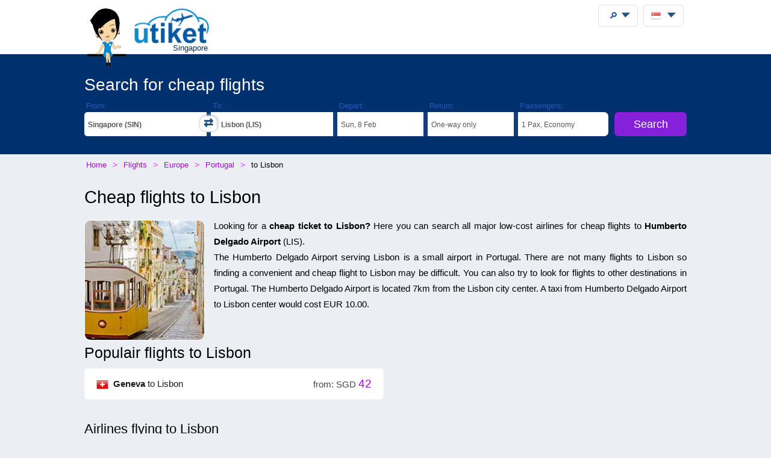

--- FILE ---
content_type: text/html;charset=UTF-8
request_url: https://utiket.com/sg-en/flights/to-lisbon-lis.html
body_size: 29170
content:
<!DOCTYPE html>
<html lang="en" >
<head>

	<link rel="dns-prefetch" href="https://ssl.google-analytics.com">
	<meta http-equiv="Content-Type" content="text/html; charset=utf-8">
	<base href="https://utiket.com/" ><meta name="google-site-verification" content="2SsGzh3PL7-zEx6wXOW7vJyVecfYiZwPFUC5Epd6Fzo" >
	<link rel="apple-touch-icon" href="sw/icons/apple-touch-icon.png">
	<link rel="manifest" href="sw/manifest.json" >
	<meta name="mobile-web-app-capable" content="yes" >
	<meta name="apple-mobile-web-app-capable" content="yes" >
	<meta name="application-name" content="Utiket" >
	<meta name="apple-mobile-web-app-title" content="Utiket" >
	<meta name="msapplication-starturl" content="/id" >
	<meta name="theme-color" content="#ffffff">
	<meta name="viewport" content="width=device-width, initial-scale=1">
	
	<link rel="alternate" hreflang="id-id" href="https://utiket.com/id-id/tiket-pesawat/ke-lisboa-lis.html" >
	<link rel="alternate" hreflang="tl-ph" href="https://utiket.com/ph-tl/mga-flight/papuntang-lisbon-lis.html" >
	<link rel="alternate" hreflang="ms-my" href="https://utiket.com/my-ms/penerbangan/ke-lisboa-lis.html" >
	<link rel="alternate" hreflang="en-id" href="https://utiket.com/id-en/flights/to-lisbon-lis.html" >
	<link rel="alternate" hreflang="x-default" href="https://utiket.com/en/flights/to-lisbon-lis.html" >
	<link rel="alternate" hreflang="en-ph" href="https://utiket.com/ph-en/flights/to-lisbon-lis.html" >
	<link rel="alternate" hreflang="en-my" href="https://utiket.com/my-en/flights/to-lisbon-lis.html" >
	<link rel="alternate" hreflang="en-sg" href="https://utiket.com/sg-en/flights/to-lisbon-lis.html" >
	<link rel="alternate" hreflang="en-th" href="https://utiket.com/th-en/flights/to-lisbon-lis.html" >
	<link rel="alternate" hreflang="en-au" href="https://utiket.com/au-en/flights/to-lisbon-lis.html" >
	<link rel="alternate" hreflang="en-nz" href="https://utiket.com/nz-en/flights/to-lisbon-lis.html" >
	<link rel="alternate" hreflang="en-us" href="https://utiket.com/us-en/flights/to-lisbon-lis.html" >
	<link rel="alternate" hreflang="en-in" href="https://utiket.com/in-en/flights/to-lisbon-lis.html" >
	<link rel="alternate" hreflang="nl" href="https://utiket.com/nl-nl/vliegtickets/naar-lissabon-lis.html" >
	<link rel="canonical" href="https://utiket.com/sg-en/flights/to-lisbon-lis.html">
	<meta property="og:image" content="//utiket.com/images/logo/utiket-logo-id.png" >
	<meta property="og:title" content="Cheap flights to Lisbon " >
	<meta property="og:site_name" content="Utiket.com" >
	<meta property="og:type" content="website" >
	<meta property="og:url" content="https://utiket.com/sg-en/flights/to-lisbon-lis.html" >
	<title>Cheap flights to Lisbon  - Utiket</title>
	<meta name="description" content="Find the best flights to Lisbon - Comapre are airlines and bookings sites to find the best flight possible." ><meta name="keywords" content="price, ticket, air, cheap, flights, airlines, tickets, airport, Lisbon, Lisbon Humberto Delgado " >
	<link rel="image_src" href="//utiket.com/images/logo/utiket-logo-id.png" > 
	<link href="assets/utiket32-min.css?a=22" rel="stylesheet" type="text/css" >
	<script defer src="https://ajax.googleapis.com/ajax/libs/jquery/3.7.1/jquery.min.js"></script>
	<script defer src="https://utiket.com/assets/utiket-airports6-en.js?a=1" ></script>
	<script>var googleurl='utiket.com';var popairportslist=["SIN","JKTA","XKLA","BKKA","MNL","HKT","SUB","KNO","DPS","SGN"];</script>
	<!-- Global site tag (gtag.js) - Google Analytics -->
	<script async src="https://www.googletagmanager.com/gtag/js?id=G-384B1Q544X"></script>
	<script>
	  window.dataLayer = window.dataLayer || [];function gtag(){dataLayer.push(arguments);}
	  gtag('js', new Date());gtag('config', 'G-384B1Q544X');
	</script>
	<script defer src="assets/utiket32-min.js?a=23" ></script>
</head>
<body class="whitewide"  id="airportpage">
<header>
		<div id="topdiv">
		<div class="container95">
			<label id="menu-toggle" class="menu"></label>
			<a href="https://utiket.com/sg-en/" id="logolink"><div id="logo-container"><img src="//utiket.com/images/yvo/utiket-girl-sitting.png" height="87" width="58" alt="Yvo and utiket" class="yvohappy"><img src="//utiket.com/images/logo/utiket-logo-id.png" alt="utiket.com: low-cost flights finder" height="63" width="116" class="utiketlogo"><span>Singapore</span></div></a>
			<nav>
				<div id="pwa-install-box"><p>Access Utiket easily by installing our App</p>
					<button id="pwa-install-button" class="orangebutton">Add Utiket to Home screen</button>
				</div>
				<div id="phonemenu-box">
					<h4>Popular Destinations</h4>
					<ul>
						<li><a href="sg-en/flights/to-singapore-sin.html"  >Singapore</a></li>
						<li><a href="sg-en/flights/to-jakarta-jkta.html"  >Jakarta</a></li>
						<li><a href="sg-en/flights/to-kuala_lumpur-xkla.html"  >Kuala Lumpur</a></li>
						<li><a href="sg-en/flights/to-bangkok-bkka.html"  >Bangkok</a></li>
						<li><a href="sg-en/flights/to-manila-mnl.html"  >Manila</a></li>
						<li><a href="sg-en/flights/to-phuket-hkt.html"  >Phuket</a></li>
						<li><a href="sg-en/flights/to-surabaya-sub.html"  >Surabaya</a></li>
						<li><a href="sg-en/flights/to-medan-kno.html"  >Medan</a></li>
					</ul>
				</div>
				<div id="phonemenu-box">
					<h4>Popular Airlines</h4>
					<ul>
						<li><a href="sg-en/flights/singapore_airlines-sq.html"  >Singapore Airlines</a></li>
						<li><a href="sg-en/flights/airasia-ak.html"  >AirAsia</a></li>
						<li><a href="sg-en/flights/jetstar-jq.html"  >JetStar</a></li>
						<li><a href="sg-en/flights/silkair-mi.html"  >SilkAir</a></li>
						<li><a href="sg-en/flights/lion-jt.html"  >Lion</a></li>
						<li><a href="sg-en/flights/scoot-tr.html"  >Scoot</a></li>
						<li><a href="sg-en/flights/garuda_indonesia-ga.html"  >Garuda Indonesia</a></li>
						<li><a href="sg-en/flights/philippine_airlines-pr.html"  >Philippine Airlines</a></li>
					</ul>
				</div>
				<div id="phonemenu-about">
					<img src="//utiket.com/images/yvo/utiket-girl2.png" alt="yvo-phone" id="mobile-menu-yvo">
					<p ><strong>About Utiket</strong><br>Utiket compares hundreds of booking websites, providing you with the best price.</p>
					<ul id="mobile-links">
						
							<li><a href="sg-en/contact.html" rel="nofollow" >Contact us</a></li>
							<li><a href="sg-en/about/us.html" rel="nofollow" >More about us</a></li>
							<li><a href="sg-en/terms.html" rel="nofollow" >Terms</a></li>
						
					</ul>
				</div>
			</nav>
		</div>	
	</div>
</header>
 
<div class="fullwide bluewide">
	<form method="get" action="sg-en/flights/start-search.html" onsubmit="return validatorFormVertical(this);" name="searchform" id="flightsearchform">
	<div class="utiket-searchform container95">
		<div id="searchform-xxx" ><span>Loading... Please wait.<i></i></span></div>
		<div id="searchform-heading">Search for cheap flights</div>
	   
	   <div class="utiket-linecontainer ui-combobox searchform-routes autocomp" id="depart" data-value="Departure">
			<div class="mobileonlysearchform"  ><em>
			<svg xmlns="http://www.w3.org/2000/svg" width="16" height="16" fill="currentColor" class="bi bi-geo-alt" viewBox="0 0 16 16">
  <path d="M12.166 8.94c-.524 1.062-1.234 2.12-1.96 3.07A32 32 0 0 1 8 14.58a32 32 0 0 1-2.206-2.57c-.726-.95-1.436-2.008-1.96-3.07C3.304 7.867 3 6.862 3 6a5 5 0 0 1 10 0c0 .862-.305 1.867-.834 2.94M8 16s6-5.686 6-10A6 6 0 0 0 2 6c0 4.314 6 10 6 10" style="font-size: 2em;"></path>
  <path d="M8 8a2 2 0 1 1 0-4 2 2 0 0 1 0 4m0 1a3 3 0 1 0 0-6 3 3 0 0 0 0 6"></path>
</svg></em>From: <span></span></div>
			<div class="mobilemenu">
				<label  for="depart-text"   class="darkstyle" >From:</label>
				<span class="close">x</span>
				<input type="text" value="Lisbon (SIN)" id="depart-text" class="all-depart-text" autocomplete="off"   >
				<input type="hidden" value="SIN" id="depart-hidden"  class="all-depart-hidden" name="dc" >
				<div class="hui" id="depart-hui"></div>	
				<div class="mobilemenuready"><button  type="button"  onclick="hidehui();">Ready</button></div>				
			</div>
			<div class="toggledestinations"  onclick="switchchosen();" ></div>
		</div>
		<div class="utiket-linecontainer ui-combobox searchform-routes autocomp" id="arrive" data-value="Destination" >
			<div class="mobileonlysearchform" ><em>
			<svg xmlns="http://www.w3.org/2000/svg" width="16" height="16" fill="currentColor" class="bi bi-geo-alt" viewBox="0 0 16 16">
  <path d="M12.166 8.94c-.524 1.062-1.234 2.12-1.96 3.07A32 32 0 0 1 8 14.58a32 32 0 0 1-2.206-2.57c-.726-.95-1.436-2.008-1.96-3.07C3.304 7.867 3 6.862 3 6a5 5 0 0 1 10 0c0 .862-.305 1.867-.834 2.94M8 16s6-5.686 6-10A6 6 0 0 0 2 6c0 4.314 6 10 6 10" style="font-size: 2em;"></path>
  <path d="M8 8a2 2 0 1 1 0-4 2 2 0 0 1 0 4m0 1a3 3 0 1 0 0-6 3 3 0 0 0 0 6"></path>
</svg></em>To: <span></span></div>
			<div class="mobilemenu">
				<label for="arrive-text"  class="darkstyle" >To:</label>
				<span class="close">x</span>
				<input type="text" value=" (LIS)" id="arrive-text"   class="all-arrive-text"  autocomplete="off" >
				<input type="hidden" value="LIS" id="arrive-hidden"  class="all-arrive-hidden"  name="ac" >
				<div class="hui" id="arrive-hui"></div>
				<div class="mobilemenuready"><button  type="button"  onclick="hidehui();">Ready</button></div>
			</div>
		</div>	
		<div class="utiket-linecontainer linecontainer-date"  id="departdatepickdiv">
			<input type="hidden" name="ddd" id="selectedDayDepart" value="8" >
			<input type="hidden" name="ddm" id="selectedMonthDepart" value="2" >
			<input type="hidden" name="ddy" id="selectedYearDepart" value="2026" >
			<div class="mobileonlysearchform" id="mobileonlydepart" >
				<em><svg xmlns="http://www.w3.org/2000/svg" width="16" height="16" fill="currentColor" class="bi bi-calendar3" viewBox="0 0 16 16">
  <path d="M14 0H2a2 2 0 0 0-2 2v12a2 2 0 0 0 2 2h12a2 2 0 0 0 2-2V2a2 2 0 0 0-2-2M1 3.857C1 3.384 1.448 3 2 3h12c.552 0 1 .384 1 .857v10.286c0 .473-.448.857-1 .857H2c-.552 0-1-.384-1-.857z"/>
  <path d="M6.5 7a1 1 0 1 0 0-2 1 1 0 0 0 0 2m3 0a1 1 0 1 0 0-2 1 1 0 0 0 0 2m3 0a1 1 0 1 0 0-2 1 1 0 0 0 0 2m-9 3a1 1 0 1 0 0-2 1 1 0 0 0 0 2m3 0a1 1 0 1 0 0-2 1 1 0 0 0 0 2m3 0a1 1 0 1 0 0-2 1 1 0 0 0 0 2m3 0a1 1 0 1 0 0-2 1 1 0 0 0 0 2m-9 3a1 1 0 1 0 0-2 1 1 0 0 0 0 2m3 0a1 1 0 1 0 0-2 1 1 0 0 0 0 2m3 0a1 1 0 1 0 0-2 1 1 0 0 0 0 2"/>
</svg></em>Depart: <span></span></div>
			<div class="mobileonlysearchform" id="mobileonlyreturn" >
			<em><svg xmlns="http://www.w3.org/2000/svg" width="16" height="16" fill="currentColor" class="bi bi-calendar3" viewBox="0 0 16 16">
  <path d="M14 0H2a2 2 0 0 0-2 2v12a2 2 0 0 0 2 2h12a2 2 0 0 0 2-2V2a2 2 0 0 0-2-2M1 3.857C1 3.384 1.448 3 2 3h12c.552 0 1 .384 1 .857v10.286c0 .473-.448.857-1 .857H2c-.552 0-1-.384-1-.857z"/>
  <path d="M6.5 7a1 1 0 1 0 0-2 1 1 0 0 0 0 2m3 0a1 1 0 1 0 0-2 1 1 0 0 0 0 2m3 0a1 1 0 1 0 0-2 1 1 0 0 0 0 2m-9 3a1 1 0 1 0 0-2 1 1 0 0 0 0 2m3 0a1 1 0 1 0 0-2 1 1 0 0 0 0 2m3 0a1 1 0 1 0 0-2 1 1 0 0 0 0 2m3 0a1 1 0 1 0 0-2 1 1 0 0 0 0 2m-9 3a1 1 0 1 0 0-2 1 1 0 0 0 0 2m3 0a1 1 0 1 0 0-2 1 1 0 0 0 0 2m3 0a1 1 0 1 0 0-2 1 1 0 0 0 0 2"/>
</svg></em>Return: <span></span></div>
			<div class="mobilemenu">
				<label for="alternate-Departday"  class="darkstyle" >Depart:</label>
				<span class="close">x</span>
				<div class="mobilemenuready">
					<div id="calenderdepret" >
						<div class="depretbox dateselected" id="nicedepday" >Depart<span></span></div>
						<div class="depretbox " id="niceretday">Return<span></span></div>
					</div>
					<button  type="button"  onclick="hidehui();">Ready</button>
				</div>
				<input type="text" id="alternate-Departday" class="datepickinput" readonly >
				<div class="hui" id="departdate-hui">
					<div class="pre-hui">
						<div id="calenderdepret-buttons" onclick="onewayreturnnew()" >
							<div id="calenderbutton-depart" class="calenderbuttons buttonselected "><svg xmlns="http://www.w3.org/2000/svg" width="16" height="16" fill="currentColor" class="bi bi-arrow-right" viewBox="0 0 16 16"><path fill-rule="evenodd" d="M1 8a.5.5 0 0 1 .5-.5h11.793l-3.147-3.146a.5.5 0 0 1 .708-.708l4 4a.5.5 0 0 1 0 .708l-4 4a.5.5 0 0 1-.708-.708L13.293 8.5H1.5A.5.5 0 0 1 1 8"/></svg>
							One-way</div>
							<div id="calenderbutton-return" class="calenderbuttons "><svg xmlns="http://www.w3.org/2000/svg" width="16" height="16" fill="currentColor" class="bi bi-arrow-left-right" viewBox="0 0 16 16"><path fill-rule="evenodd" d="M1 11.5a.5.5 0 0 0 .5.5h11.793l-3.147 3.146a.5.5 0 0 0 .708.708l4-4a.5.5 0 0 0 0-.708l-4-4a.5.5 0 0 0-.708.708L13.293 11H1.5a.5.5 0 0 0-.5.5m14-7a.5.5 0 0 1-.5.5H2.707l3.147 3.146a.5.5 0 1 1-.708.708l-4-4a.5.5 0 0 1 0-.708l4-4a.5.5 0 1 1 .708.708L2.707 4H14.5a.5.5 0 0 1 .5.5"/></svg>
							Return</div>
						</div>
					</div>
					<div id="departdatepicker" class="datepickinput  "></div>
				</div>
			</div>
		</div>
		<div class="utiket-linecontainer linecontainer-date arrivedates"  id="returndatepickdiv">
			<input type="hidden" name="drd" id="selectedDayArrive" value="15" >
			<input type="hidden" name="drm" id="selectedMonthArrive" value="2" >
			<input type="hidden" name="dry" id="selectedYearArrive" value="2026" >
			<input id="linecontainer-returnselected" name="selectreturn"   value="return" type="checkbox" onchange="onewayreturn()">
			
			<div class="mobilemenu">
				<label for="linecontainer-returnselected"  class="darkstyle" >Return:</label>
				<span class="close">x</span>
				<label for="alternate-Returnday"  class="displaynone" >Return</label>
				<input type="text" id="alternate-Returnday" class="datepickinput" value="One-way" readonly  >
				<div class="calenderhide" id="returndate-hui">
					<div id="returndatepicker" class="datepickinput " ></div>
				</div>
			</div>
		</div>
		<div class="utiket-linecontainer linecontainer-passengers  ui-combobox hui-dropdown" id="passengers" data-value="Passengers">
			<div class="mobileonlysearchform"><em>
			<svg xmlns="http://www.w3.org/2000/svg" width="16" height="16" fill="currentColor" class="bi bi-person" viewBox="0 0 16 16">
  <path d="M8 8a3 3 0 1 0 0-6 3 3 0 0 0 0 6m2-3a2 2 0 1 1-4 0 2 2 0 0 1 4 0m4 8c0 1-1 1-1 1H3s-1 0-1-1 1-4 6-4 6 3 6 4m-1-.004c-.001-.246-.154-.986-.832-1.664C11.516 10.68 10.289 10 8 10s-3.516.68-4.168 1.332c-.678.678-.83 1.418-.832 1.664z"/>
</svg></em>Passengers: <span></span></div>
			
			<div class="mobilemenu">
				<label class="darkstyle" for="passengers-text">Passengers:</label>
				<span class="close">x</span>
				<input type="text" value="1 Pax, Economy" id="passengers-text" readonly >
				<input type="hidden" value="1" id="passengers-adults-hidden" name="pass-a" >
				<input type="hidden" value="0" id="passengers-children-hidden" name="pass-c" >
				<input type="hidden" value="0" id="passengers-infants-hidden" name="pass-i" >
				<input type="hidden" value="Economy" id="passengers-cabinclass-hidden" name="cabinclass" >
				<div class="hui" id="passengers-hui"></div>
				<div class="mobilemenuready"><button  type="button"  onclick="hidehui();">Ready</button>
				</div>
			</div>
		</div>
		<div class="utiket-linecontainer linecontainer-button ">
			<input type="hidden" name="lng" value="english" >
			<input type="hidden" name="searchmonths" id="searchmonths"  value="false" >
			<button type="submit" name="button" value="Search" class="orangebutton " >Search<span class="loader-small"></span></button>
		</div>
		<div class="clearboth"></div>
		<div id="utiket-form-error-box"></div>
	</div>
</form>
</div>
<div id="breadcrumbdiv">
	<ol itemscope itemtype="http://schema.org/BreadcrumbList" id="breadcrumb">
		<li itemprop="itemListElement" itemscope itemtype="http://schema.org/ListItem">
			<a itemprop="item" href="https://utiket.com/sg-en/"><span itemprop="name">Home</span></a><meta itemprop="position" content="1" >
		</li>
		<li itemprop="itemListElement" itemscope itemtype="http://schema.org/ListItem">
			<a itemprop="item" href="sg-en/flights/"><span itemprop="name">Flights </span></a><meta itemprop="position" content="2" >
		</li>
		<li itemprop="itemListElement" itemscope itemtype="http://schema.org/ListItem">
			<a itemprop="item" href="sg-en/flights/europe.html"><span itemprop="name">Europe</span></a><meta itemprop="position" content="3" >
		</li>
		<li itemprop="itemListElement" itemscope itemtype="http://schema.org/ListItem">
			<a itemprop="item" href="sg-en/flights/portugal.html"><span itemprop="name">Portugal</span></a><meta itemprop="position" content="4" >
		</li>
		<li itemprop="itemListElement" itemscope itemtype="http://schema.org/ListItem">
			<span itemprop="name">to&nbsp;Lisbon</span><meta itemprop="position" content="5" >
		</li>
	</ol>  
</div>
<div id="searchformheading">
	<h1>Cheap flights to Lisbon</h1>
</div>
<div class="fullwide">
	<div class="container95">
		<p>
		<img src="//utiket.com/images/cities-large/Lisbon.jpg" width="105" height="105" class="floatleft citiespic citiessmall"   alt="Lisbon" >Looking for a <strong>cheap ticket to Lisbon?</strong> Here you can search all major low-cost airlines for cheap flights to <strong>Humberto Delgado Airport</strong> <em class="airportcode">(LIS)</em>. <br>The Humberto Delgado Airport serving Lisbon is a small airport in Portugal. There are not many flights to Lisbon so finding a convenient and cheap flight to Lisbon may be difficult. You can also try to look for flights to other destinations in Portugal. The Humberto Delgado Airport is located 7km from the Lisbon city center. A taxi from Humberto Delgado Airport to Lisbon center would cost EUR 10.00. </p>

		<div id="route-prices">		
			<h2>Populair flights to Lisbon</h2>
			<ul class="route-all-list">
			
				<li><a href="sg-en/flights/geneva-gva-lisbon-lis.html"><img src="//utiket.com/images/flags_all/switzerland.png" width="20" height="20" class="flagimage" alt="Switzerland" >
				<strong>Geneva</strong> to Lisbon<span class="price">from: SGD <em>42</em></em></span>
				</a></li>
			</ul>
		</div>
		
		<div class="clearboth"></div>
 		<h3>Airlines flying to Lisbon</h3>
		<p>This is a list of all airlines flying to and from Lisbon and how many flights they operate from Lisbon.</p>
		<table id="airline-table">
		<thead><tr><td>Iata</td><td>Airline</td><td>Flights</td></tr></thead><tr>
					<td>TP</td>
					<td><a href="https://utiket.com/sg-en/flights/tap_portugal-tp.html"  >TAP Portugal</a></td>
					<td>13</td>
					</tr><tr>
					<td>KL</td>
					<td><a href="https://utiket.com/sg-en/flights/klm-kl.html"  >KLM</a></td>
					<td>2</td>
					</tr><tr>
					<td>TK</td>
					<td><a href="https://utiket.com/sg-en/flights/turkish_airlines-tk.html"  >Turkish Airlines</a></td>
					<td>1</td>
					</tr></table> 
				<h2>Information about Lisbon</h2>				
				<div class="side-airports"><h4>Humberto Delgado Airport</h4><ul><li><label>Distance from Lisbon:</label><span>7km</span></li><li>Getting to Lisbon center:</li><li><label>By metro:</label><span><em>EUR</em> 1.90</span></li><li><label>By bus:</label><span><em>EUR</em> 3.50</span></li><li><label>By taxi:</label><span><em>EUR</em> 10.00</span></li></ul></div>
				<h3>Airport information Humberto Delgado Airport</h3>
			<p>Lisbon Humberto Delgado Airport, previously known as Lisbon Portela Airport is the largest airport of Portugal, serving the capital Lisbon. In 2016 the airport was renamed from Lisbon Pertola to Lisbon Humberto Delgado Airport in honor of the late Portugese air force general and politician.</p>
			<p>Read more about  <a href="sg-en/airports/lis/humberto_delgado_airport.html">Humberto Delgado Airport</a>.</p>
		
	<div class="clearboth"></div>
	
 


</div></div>
<div class="fullwide darkgreywide">	
	<div class="container95">
		<h3>Other destinations in Portugal</h3>
		<p>Not looking for flights to Lisbon? You can check out these other destinations in Portugal</p>
		<ul class="newdestination" style="overflow: hidden">
			<li>
				<a href="sg-en/flights/to-faro-fao.html" >
				<img data-src="//utiket.com/images/cities-large/faro.jpg"  width="140" height="140"  alt="Cheap Tickets to Faro"  src="//utiket.com/images/cities-large/nocitypic.jpg" >
				<span><em>Cheap flights to </em>Faro</span>
				</a>
			</li>
			<li>
				<a href="sg-en/flights/to-porto-opo.html" >
				<img data-src="//utiket.com/images/cities-large/porto.jpg"  width="140" height="140"  alt="Cheap Tickets to Porto"  src="//utiket.com/images/cities-large/nocitypic.jpg" >
				<span><em>Cheap flights to </em>Porto</span>
				</a>
			</li>
			<li>
				<a href="sg-en/flights/to-madeira-fnc.html" >
				<img data-src="//utiket.com/images/cities-large/madeira.jpg"  width="140" height="140"  alt="Cheap Tickets to Madeira"  src="//utiket.com/images/cities-large/nocitypic.jpg" >
				<span><em>Cheap flights to </em>Madeira</span>
				</a>
			</li>
			<li>
				<a href="sg-en/flights/to-ponta_delgada-pdl.html" >
				<img data-src="//utiket.com/images/cities-large/ponta-delgada.jpg"  width="140" height="140"  alt="Cheap Tickets to Ponta Delgada"  src="//utiket.com/images/cities-large/nocitypic.jpg" >
				<span><em>Cheap flights to </em>Ponta Delgada</span>
				</a>
			</li></ul>
	
</div></div>

<footer> 
	<div id="footer-main">
		<div class="container95">
			<div class="footer-blocks-container utiket-brand">
				<h3><em class="utiketlogo"><b>u</b>tiket</em><br>
					<span>low-cost flights finder</span><br>
					<span>Since 2011</span>
				</h3>
				<ul>
					
					
						<li><a href="sg-en/contact.html" rel="nofollow" >Contact us</a></li>
						<li><a href="sg-en/privacy.html" rel="nofollow" >Privacy Policy</a></li>
						<li><a href="sg-en/about/us.html" rel="nofollow" >More about us</a></li>
						<li><a href="sg-en/terms.html" rel="nofollow" >Terms</a></li>
					
					<li class="social"  itemscope itemtype="http://schema.org/Organization">
						<meta itemprop="logo" content="https://utiket.com/images/logo/utiket-logo-sg.png">
						<meta itemprop="url" content="https://utiket.com/">
						<meta itemprop="name" content="Utiket Singapore" >
						<meta itemprop="alternateName" content="Utiket" >	
					</li>
				</ul>
				

			</div>
			
			<div class="footer-blocks-container">
				<h4>Airlines</h4>
				<ul>
					<li><a href="sg-en/flights/singapore_airlines-sq.html">Singapore Airlines</a></li>
					<li><a href="sg-en/flights/airasia-ak.html">AirAsia</a></li>
					<li><a href="sg-en/flights/jetstar-jq.html">JetStar</a></li>
					<li><a href="sg-en/flights/silkair-mi.html">SilkAir</a></li>
					<li><a href="sg-en/flights/lion-jt.html">Lion</a></li>
					<li><a href="sg-en/flights/scoot-tr.html">Scoot</a></li>
				</ul>
			</div>
			
			<div class="footer-blocks-container">
				<h4>Destinations</h4>
				<ul>
					<li><a href="sg-en/flights/to-singapore-sin.html">Singapore</a></li>
					<li><a href="sg-en/flights/to-jakarta-jkta.html">Jakarta</a></li>
					<li><a href="sg-en/flights/to-kuala_lumpur-xkla.html">Kuala Lumpur</a></li>
					<li><a href="sg-en/flights/to-bangkok-bkka.html">Bangkok</a></li>
					<li><a href="sg-en/flights/to-manila-mnl.html">Manila</a></li>
					<li><a href="sg-en/flights/to-phuket-hkt.html">Phuket</a></li>
				</ul>
			</div>			
		</div>
		<div id="footer-copyright"  class="clearboth">
			&#169; 2011 - 2026 Utiket 
		</div>	
		<div id="footer-generated-time">Page generated in: 0.63 seconds</div>
	</div>
</footer>

<div id="settingstotop" class="container95">
	<div class="settings-box" id="user-search"  >
		<div class="menubutton" onclick="openusersearch();"><span>&#x1F50E;</span></div>
		<div id="user-search-container" class="header-menu">
			<!--<label for="user-search-input" class="displaynone">Search utiket website</label>-->
			<h4>Search the Utiket website</h4>
			<input type="text" id="user-search-input" placeholder="Type in your destination, airport or favorite airline." autocomplete="off">
			<div id="user-search-results"></div>
		</div>
	</div>
	<div class="settings-box">
		<div id="utiketlanguage" class="menubutton" onclick="openlanguage();">
			<img src="//utiket.com/images/flags_all/singapore.png" alt="Singapore" height="16" width="16" ><span></span>
		</div>
		<div id="languagecontainer" class="header-menu">
			<form method="post" id="languageform" >
			<div class="language-box"  id="country-select" >
				<h4>Utiket International:</h4>
				<ul>				
					<li ><a href="https://utiket.com/en/flights/to-lisbon-lis.html" title="Utiket Flights" rel="alternate">
						<img src="//utiket.com/images/flags_all/globe-orange.png" width="15"  height="15"  class="flagimage" alt="International Flights" >International (English)</a></li>
					<li ><a href="https://utiket.com/au-en/flights/to-lisbon-lis.html" title="Utiket Flights" rel="alternate">
						<img src="//utiket.com/images/flags/australia.png" height="10"  width="15" class="flagimage" alt="Australia Flights" >Australia (English)</a></li>
					<li ><a href="https://utiket.com/in-en/flights/to-lisbon-lis.html" title="Utiket Flights India" rel="alternate">
						<img src="//utiket.com/images/flags/india.png" height="10"  width="15" class="flagimage" alt="India Flights" >India (English)</a></li>
					<li ><a href="https://utiket.com/id-id/tiket-pesawat/ke-lisboa-lis.html" title="Utiket Flights Indonesia" rel="alternate">
						<img src="//utiket.com/images/flags/indonesia.png" height="10"  width="15" class="flagimage" alt="Indonesia Flights" >Indonesia (Bahasa Indonesia)</a></li>
					<li ><a href="https://utiket.com/id-en/flights/to-lisbon-lis.html" title="Utiket Flights Indonesia" rel="alternate">
						<img src="//utiket.com/images/flags/indonesia.png" height="10"  width="15" class="flagimage" alt="Indonesia Flights" >Indonesia (English)</a></li>
					<li ><a href="https://utiket.com/my-ms/penerbangan/ke-lisboa-lis.html" title="Utiket Penerbangan Malaysia" rel="alternate">
						<img src="//utiket.com/images/flags/malaysia.png" height="10"  width="15" class="flagimage" alt="Malaysia Flights" >Malaysia (Melayu)</a></li>
					<li ><a href="https://utiket.com/my-en/flights/to-lisbon-lis.html" title="Utiket Flights Malaysia" rel="alternate">
						<img src="//utiket.com/images/flags/malaysia.png" height="10"  width="15" class="flagimage" alt="Malaysia Flights" >Malaysia (English)</a></li>
					<li ><a href="https://utiket.com/nl-nl/vliegtickets/naar-lissabon-lis.html" title="Goedkoope vliegtickets Utiket" rel="alternate">
						<img src="//utiket.com/images/flags_all/netherlands.png" height="15"  width="15" class="flagimage" alt="Nederland Flights" >Nederland (Nederlands)</a></li>
					<li ><a href="https://utiket.com/nz-en/flights/to-lisbon-lis.html" title="Utiket Flights" rel="alternate">
						<img src="//utiket.com/images/flags/new-zealand.png" height="10" width="15" class="flagimage" alt="New Zealand Flights" >New Zealand (English)</a></li>
					<li ><a href="https://utiket.com/ph-tl/mga-flight/papuntang-lisbon-lis.html" title="Utiket mga flight Pilipinas" rel="alternate">
						<img src="//utiket.com/images/flags/philippines.png" height="10"  width="15" class="flagimage" alt="Philippines Flights" >Philippines (Tagalog)</a></li>
					<li ><a href="https://utiket.com/ph-en/flights/to-lisbon-lis.html" title="Utiket Flights Philippines" rel="alternate">
						<img src="//utiket.com/images/flags/philippines.png" height="10"  width="15" class="flagimage" alt="Philippines Flights" >Philippines (English)</a></li>
					<li class="countryselect"><a href="https://utiket.com/sg-en/flights/to-lisbon-lis.html" title="Utiket Flights Singapore" rel="alternate">
						<img src="//utiket.com/images/flags/singapore.png" height="10"  width="15" class="flagimage" alt="Singapore Flights" >Singapore (English)</a></li>
					<li ><a href="https://utiket.com/th-en/flights/to-lisbon-lis.html" title="Utiket Flights Thailand" rel="alternate">
						<img src="//utiket.com/images/flags/thailand.png"  height="10" width="15" class="flagimage" alt="Thailand Flights" >Thailand (English)</a></li>
					<li ><a href="https://utiket.com/us-en/flights/to-lisbon-lis.html" title="Utiket Flights United States" rel="alternate">
						<img src="//utiket.com/images/flags/United-States.png"  height="10" width="15" class="flagimage" alt="United States Flights" >United States (English)</a></li>
				</ul>
			</div>
			
			<div class="language-box"  id="currency-list">
				<h4>Currency</h4>
				<ul>			
					<li >USD</li>			
					<li >EUR</li>			
					<li >IDR</li>			
					<li >AUD</li>			
					<li >GBP</li>			
					<li >INR</li>			
					<li >MYR</li>			
					<li >NZD</li>			
					<li >PHP</li>			
					<li class="selected">SGD</li>			
					<li >THB</li>			
					<li >VND</li>
				</ul>
			</div>
			
			<input type="hidden" id="sitelanguage" name="sitelanguage" value="en" >
			<input type="hidden" id="countryID" name="countryID" value="sg" >
			<input type="hidden" name="SetCurrency" value="SGD" id="setcurrency-hidden" >
			<input type="hidden" id="pageformtype" name="pageformtype" value="flights" >
		</form>
		</div>
	</div>
</div>

</body>
</html>